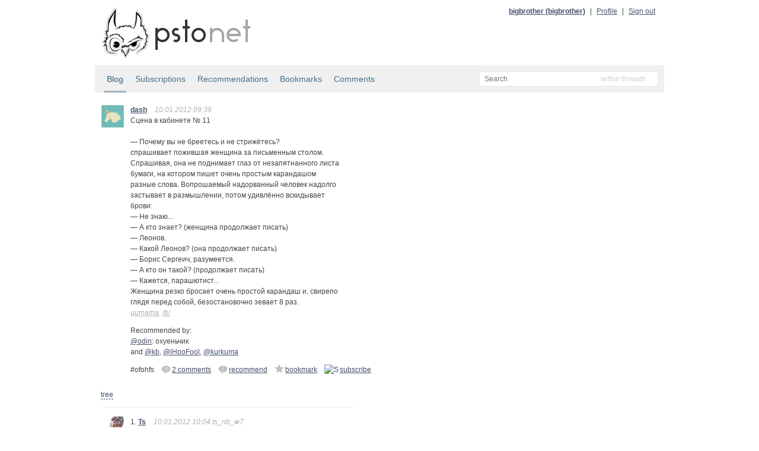

--- FILE ---
content_type: text/html; charset=utf-8
request_url: http://static.bitcheese.net/psto/dash.psto.net/ofohfs.html
body_size: 3985
content:
<!DOCTYPE html>
<html xmlns="http://www.w3.org/1999/xhtml" xml:lang="ru" lang="ru">

<!-- Mirrored from dash.psto.net/ofohfs by HTTrack Website Copier/3.x [XR&CO'2010], Sat, 30 Mar 2013 07:09:08 GMT -->
<!-- Added by HTTrack --><meta http-equiv="content-type" content="text/html;charset=utf-8"><!-- /Added by HTTrack -->
<head>
    <meta http-equiv="Content-Type" content="text/html; charset=UTF-8"/>
    <title>dash &mdash; Сцена в кабинете № 11

— Почему вы не ... &mdash; psto.net</title>

    <link rel="icon" type="image/png" href="../psto.net/img/favicon.png"/>

    <link rel="stylesheet" type="text/css" href="../psto.net/css/default.css"/>
    <!--link rel="stylesheet" type="text/css" href="http://psto.net/css/dark.css"/-->

    
    <script type="text/javascript" src="../psto.net/js/jquery-1.4.3.min.js"></script>
    <script type="text/javascript" src="../psto.net/js/jquery.cookie.js"></script>
    <script type="text/javascript" src="../psto.net/js/dialog.js"></script>
    <script type="text/javascript">
        var settings = {host: 'psto.net'};
    </script>
    
    <script type="text/javascript" src="../psto.net/js/user.js"></script>
    
    
    <script type="text/javascript" src="../psto.net/js/common.js"></script>

    
<script type="text/javascript" src="../psto.net/js/post.js"></script>

</head>
<body>
<div id="wrapper">
    <div id="header">
        <a href="http://psto.net/recent"><img id="logo" src="../psto.net/img/logo.png" alt="psto.net"/></a>
        <div id="user-panel">
            
            <a class="name" href="../bigbrother.psto.net/index.html">bigbrother (bigbrother)</a> |
            <a href="http://bigbrother.psto.net/profile">Profile</a> |
            <a id="logout-link" href="http://dash.psto.net/logout?key=">Sign out</a>
            
        </div>
    </div>

    
    <div id="sub-hinfo">
        <div id="tabs">
            <a class="active" href="index.html">Blog</a>
            <a href="http://dash.psto.net/subs">Subscriptions</a>
            <a href="recommendations.html">Recommendations</a>
            <a href="bookmarks.html">Bookmarks</a>
            <a href="comments.html">Comments</a>
            
        </div>
                <div id="search">
            <form id="search-form" action="http://dash.psto.net/search" method="get">
            <input type="text" name="text" id="text-input" class="empty" placeholder="Search" />
            <input type="hidden" name="mode" id="mode-input" value="posts"/>
            </form>
            <div id="mode">
            </div>
            <ul id="modes">
                <li data-value="posts">within threads</li>
                <li data-value="tags">within tags</li>
                <li data-value="users">within users</li>
            </ul>
        </div>

    </div>


    <div id="content">
    
    <div class="post">
        <a href="index.html"><img class="avatar a40" src="../psto.net/img/a/40/dash.png" alt=""/></a>
        <div class="cont">
            <a class="name" href="index.html" title="Дэш">dash</a>
            
            <span class="info">10.01.2012 09:39 </span>

            <p>Сцена в кабинете № 11<br/><br/>— Почему вы не бреетесь и не стрижётесь?<br/>спрашивает пожившая женщина за письменным столом.<br/>Спрашивая, она не поднимает глаз от незапятнанного листа<br/>бумаги, на котором пишет очень простым карандашом<br/>разные слова. Вопрошаемый надорванный человек надолго<br/>застывает в размышлении, потом удивлённо вскидывает<br/>брови:<br/>— Не знаю...<br/>— А кто знает? (женщина продолжает писать)<br/>— Леонов.<br/>— Какой Леонов? (она продолжает писать)<br/>— Борис Сергеич, разумеется.<br/>— А кто он такой? (продолжает писать)<br/>— Кажется, парашютист...<br/>Женщина резко бросает очень простой карандаш и, свирепо<br/>глядя перед собой, безостановочно зевает 8 раз.</p>
            <div class="tags">
                
                <a href="../psto.net/tagc4a3.html?tag=цитата">цитата</a>, 
                
                <a href="../psto.net/tag6f2e.html?tag=%2Fb%2F">/b/</a>
                
            </div>

            
            <div class="recommendations">
                Recommended by:
                
                    
                        <p><a href="../odin.psto.net/index.html">@odin</a>: охуеньчик</p>
                        
                    
                
                    
                        
                        and
                        
                        
                        <a href="../kb.psto.net/index.html">@kb</a>, 
                    
                
                    
                        
                        <a href="../lhoofool.psto.net/index.html">@lHooFool</a>, 
                    
                
                    
                        
                        <a href="../kurkuma.psto.net/index.html">@kurkuma</a>
                    
                
            </div>
            

            <div class="actions">
                <div class="post-id">#ofohfs</div>
                
                    <a class="answer" href="#" data-to="" data-to-comment="" title="Add comment"><img src="img/reply.png" alt="re"/> 2 comments</a>
                    
                        
                        <a href="http://dash.psto.net/ofohfs/r?key=c9e453a19a178233c87fe2eb0e621657c64a28c9" title="Recommend"><img src="img/recommend.png" alt="!"/>recommend</a>
                        
                    

                    
                    <a href="http://dash.psto.net/ofohfs/b?key=c9e453a19a178233c87fe2eb0e621657c64a28c9" title="Add to bookmarks"><img src="img/bookmark.png" alt="~"/>bookmark</a>
                    

                    
                    <a href="http://dash.psto.net/ofohfs/s?key=c9e453a19a178233c87fe2eb0e621657c64a28c9" title="Subscribe"><img src="http://dash.psto.net/img/subscribe.png" alt="S"/>subscribe</a>
                    
                
                
            </div>
        </div>
    </div>
    <div id="tree-switch">
        <a id="tree-link" href="#">tree</a>
        <a id="plain-link" href="#">plain</a>
    </div>
    <div class="comments">
    
        <div class="post" id="comment-1" data-comment-id="1">
            <a name="1"></a>
            <a href="../ts.psto.net/index.html"><img class="avatar a25" src="../psto.net/img/a/25/Ts.png" alt=""/></a>
            <div class="cont">
                1.
                <a class="name" href="../ts.psto.net/index.html" title="Ts">Ts</a>
                
                <span class="info">10.01.2012 10:04 ts_nb_w7</span>
                <p>
                    Это полная версия? Соус?
                </p>
                <div class="actions">
                    <div class="post-id"><a href="ofohfs.html#1">#ofohfs/1</div>
                    <a class="answer" href="#" data-to="4398" data-to-comment="1" title="Reply"><img src="img/reply.png" alt="re"/>reply</a>
                    
                </div>
            </div>
            <div class="child"></div>
        </div>
    
        <div class="post" id="comment-2" data-comment-id="2" data-to-comment-id="1">
            <a name="2"></a>
            <a href="index.html"><img class="avatar a25" src="../psto.net/img/a/25/dash.png" alt=""/></a>
            <div class="cont">
                2.
                <a class="name" href="index.html" title="Дэш">dash</a>
                
                    &rarr; <a class="name" href="../ts.psto.net/index.html" title="Ts">Ts</a> <a href="#1">/1</a>
                
                <span class="info">10.01.2012 10:25 </span>
                <p>
                    Это одно из наркоманских высказываний Игоря нашего Летова.
                </p>
                <div class="actions">
                    <div class="post-id"><a href="ofohfs.html#2">#ofohfs/2</div>
                    <a class="answer" href="#" data-to="4193" data-to-comment="2" title="Reply"><img src="img/reply.png" alt="re"/>reply</a>
                    
                </div>
            </div>
            <div class="child"></div>
        </div>
    
    </div>
    
    
    <div class="post-form-div">
        <form id="post-form" action="http://dash.psto.net/ofohfs/comment" method="post">
        <textarea name="text" id="post-input" placeholder="New comment"></textarea>
        <input type="hidden" id="post-to" name="to_user" value=""/>
        <input type="hidden" id="post-to-comment" name="to_comment" value=""/>
        <div class="post-controls">
        <input type="submit" id="post-button" class="ok-button" value="Add comment"/>
        </div>
        </form>
    </div>
    

    
<div id="delete-dialog" class="dialog">
    <div class="cont">Do you really want to delete <span></span>?</div>
    <div class="buttons">
        <input type="button" class="ok-button" value="Delete"/>
        <input type="button" class="cancel-button" value="Do not delete"/>
    </div>
</div>


    </div>

</div>
<div id="footer">
    <div id="menu">
        <a href="../psto.net/index.html">Start page</a> |
        <a href="../psto.net/about.html">About psto</a> |
        <a href="../psto.psto.net/index.html">Blog</a> |
        <!--a href="http://psto.net/tos">TOS</a> |-->
        <a href="../psto.net/donate.html">Donate</a> |
        <a href="../psto.net/help/bot.html">Help</a> |
        <a href="http://psto.net/switch?p=1">PDA version</a>
        
        <div style="float: right">
        <script type="text/javascript">
            reformal_wdg_w    = "713";
            reformal_wdg_h    = "460";
            reformal_wdg_domain    = "psto";
            reformal_wdg_mode    = 1;
            reformal_wdg_title   = "Psto.net";
            reformal_wdg_ltitle  = "Оставьте свой отзыв";
            reformal_wdg_lfont   = "Verdana, Geneva, sans-serif";
            reformal_wdg_lsize   = "12px";
            reformal_wdg_color   = "#ffffff";
            reformal_wdg_bcolor  = "#516683";
            reformal_wdg_tcolor  = "#FFFFFF";
            reformal_wdg_align   = "left";
            reformal_wdg_charset = "utf-8";
            reformal_wdg_waction = 1;
            reformal_wdg_vcolor  = "#9FCE54";
            reformal_wdg_cmline  = "#E0E0E0";
            reformal_wdg_glcolor  = "#105895";
            reformal_wdg_tbcolor  = "#FFFFFF";
            reformal_wdg_tcolor_aw4  = "#3F4543";
             
            reformal_wdg_bimage = "http://dash.psto.net/7688f5685f7701e97daa5497d3d9c745.png";
             
            </script>

            <script type="text/javascript" language="JavaScript" src="http://reformal.ru/tabn2v4.js?charset=utf-8"></script><noscript><a href="http://psto.reformal.ru/">Psto.net feedback</a> <a href="http://reformal.ru/">на платформе <img src="http://widget.reformal.ru/i/reformal_ru.png" /></a></noscript>
            </div>
            
    </div>
    <div id="copyright">
        &copy; 2010 <a href="../psto.net/index.html">Psto</a> team
    </div>
</div>




<div id="logout-div"></div>



<script type="text/javascript">

  var _gaq = _gaq || [];
  _gaq.push(['_setAccount', 'UA-20332273-1']);
  _gaq.push(['_setDomainName', '.psto.net']);
  _gaq.push(['_trackPageview']);

  (function() {
    var ga = document.createElement('script'); ga.type = 'text/javascript'; ga.async = true;
    ga.src = ('https:' == document.location.protocol ? 'https://ssl' : 'http://www') + '.google-analytics.com/ga.js';
    var s = document.getElementsByTagName('script')[0]; s.parentNode.insertBefore(ga, s);
  })();

</script>


</body>

<!-- Mirrored from dash.psto.net/ofohfs by HTTrack Website Copier/3.x [XR&CO'2010], Sat, 30 Mar 2013 07:09:08 GMT -->
<!-- Added by HTTrack --><meta http-equiv="content-type" content="text/html;charset=utf-8"><!-- /Added by HTTrack -->
</html>
